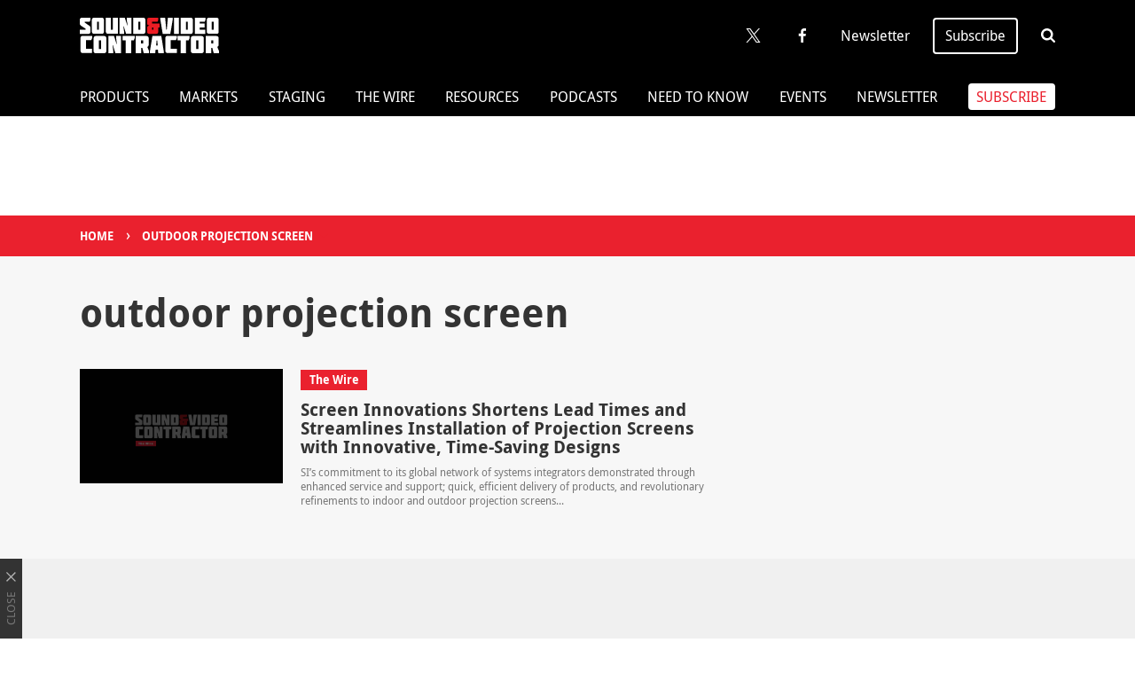

--- FILE ---
content_type: text/html; charset=UTF-8
request_url: https://www.svconline.com/tag/outdoor-projection-screen
body_size: 11725
content:
<!doctype html>
<html lang="en-US">
	<!--[if gte IE 8]><html lang="en-US" class="ie"><![endif]-->

	<head>
		<meta charset="UTF-8">

		<!-- Mobile -->
		<meta name="HandheldFriendly" content="True">
		<meta name="MobileOptimized" content="320">
		<meta name="viewport" content="width=device-width, minimum-scale=1, initial-scale=1">

		<!-- IE -->
		<meta http-equiv="X-UA-Compatible" content="IE=Edge">
		<meta http-equiv="cleartype" content="on">

		
		<meta name='robots' content='index, follow, max-image-preview:large, max-snippet:-1, max-video-preview:-1' />

	<!-- This site is optimized with the Yoast SEO plugin v26.7 - https://yoast.com/wordpress/plugins/seo/ -->
	<title>outdoor projection screen - Sound &amp; Video Contractor</title>
	<link rel="canonical" href="https://www.svconline.com/tag/outdoor-projection-screen" />
	<meta property="og:locale" content="en_US" />
	<meta property="og:type" content="article" />
	<meta property="og:title" content="outdoor projection screen - Sound &amp; Video Contractor" />
	<meta property="og:url" content="https://www.svconline.com/tag/outdoor-projection-screen" />
	<meta property="og:site_name" content="Sound &amp; Video Contractor" />
	<meta name="twitter:card" content="summary_large_image" />
	<meta name="twitter:site" content="@SVC_Online" />
	<script type="application/ld+json" class="yoast-schema-graph">{"@context":"https://schema.org","@graph":[{"@type":"CollectionPage","@id":"https://www.svconline.com/tag/outdoor-projection-screen","url":"https://www.svconline.com/tag/outdoor-projection-screen","name":"outdoor projection screen - Sound &amp; Video Contractor","isPartOf":{"@id":"https://www.svconline.com/#website"},"inLanguage":"en-US"},{"@type":"WebSite","@id":"https://www.svconline.com/#website","url":"https://www.svconline.com/","name":"Sound &amp; Video Contractor","description":"","potentialAction":[{"@type":"SearchAction","target":{"@type":"EntryPoint","urlTemplate":"https://www.svconline.com/?s={search_term_string}"},"query-input":{"@type":"PropertyValueSpecification","valueRequired":true,"valueName":"search_term_string"}}],"inLanguage":"en-US"}]}</script>
	<!-- / Yoast SEO plugin. -->


<link rel='dns-prefetch' href='//cdn.parsely.com' />
<link rel="alternate" type="application/rss+xml" title="Sound &amp; Video Contractor &raquo; Feed" href="https://www.svconline.com/feed" />
<script type="text/javascript" id="wpp-js" src="https://www.svconline.com/wp-content/plugins/wordpress-popular-posts/assets/js/wpp.min.js?ver=7.3.6" data-sampling="0" data-sampling-rate="100" data-api-url="https://www.svconline.com/wp-json/wordpress-popular-posts" data-post-id="0" data-token="938ae940a8" data-lang="0" data-debug="0"></script>
<link rel="alternate" type="application/rss+xml" title="Sound &amp; Video Contractor &raquo; outdoor projection screen Tag Feed" href="https://www.svconline.com/tag/outdoor-projection-screen/feed" />
		
	<style id='wp-img-auto-sizes-contain-inline-css' type='text/css'>
img:is([sizes=auto i],[sizes^="auto," i]){contain-intrinsic-size:3000px 1500px}
/*# sourceURL=wp-img-auto-sizes-contain-inline-css */
</style>
<style id='wp-block-library-inline-css' type='text/css'>
:root{--wp-block-synced-color:#7a00df;--wp-block-synced-color--rgb:122,0,223;--wp-bound-block-color:var(--wp-block-synced-color);--wp-editor-canvas-background:#ddd;--wp-admin-theme-color:#007cba;--wp-admin-theme-color--rgb:0,124,186;--wp-admin-theme-color-darker-10:#006ba1;--wp-admin-theme-color-darker-10--rgb:0,107,160.5;--wp-admin-theme-color-darker-20:#005a87;--wp-admin-theme-color-darker-20--rgb:0,90,135;--wp-admin-border-width-focus:2px}@media (min-resolution:192dpi){:root{--wp-admin-border-width-focus:1.5px}}.wp-element-button{cursor:pointer}:root .has-very-light-gray-background-color{background-color:#eee}:root .has-very-dark-gray-background-color{background-color:#313131}:root .has-very-light-gray-color{color:#eee}:root .has-very-dark-gray-color{color:#313131}:root .has-vivid-green-cyan-to-vivid-cyan-blue-gradient-background{background:linear-gradient(135deg,#00d084,#0693e3)}:root .has-purple-crush-gradient-background{background:linear-gradient(135deg,#34e2e4,#4721fb 50%,#ab1dfe)}:root .has-hazy-dawn-gradient-background{background:linear-gradient(135deg,#faaca8,#dad0ec)}:root .has-subdued-olive-gradient-background{background:linear-gradient(135deg,#fafae1,#67a671)}:root .has-atomic-cream-gradient-background{background:linear-gradient(135deg,#fdd79a,#004a59)}:root .has-nightshade-gradient-background{background:linear-gradient(135deg,#330968,#31cdcf)}:root .has-midnight-gradient-background{background:linear-gradient(135deg,#020381,#2874fc)}:root{--wp--preset--font-size--normal:16px;--wp--preset--font-size--huge:42px}.has-regular-font-size{font-size:1em}.has-larger-font-size{font-size:2.625em}.has-normal-font-size{font-size:var(--wp--preset--font-size--normal)}.has-huge-font-size{font-size:var(--wp--preset--font-size--huge)}.has-text-align-center{text-align:center}.has-text-align-left{text-align:left}.has-text-align-right{text-align:right}.has-fit-text{white-space:nowrap!important}#end-resizable-editor-section{display:none}.aligncenter{clear:both}.items-justified-left{justify-content:flex-start}.items-justified-center{justify-content:center}.items-justified-right{justify-content:flex-end}.items-justified-space-between{justify-content:space-between}.screen-reader-text{border:0;clip-path:inset(50%);height:1px;margin:-1px;overflow:hidden;padding:0;position:absolute;width:1px;word-wrap:normal!important}.screen-reader-text:focus{background-color:#ddd;clip-path:none;color:#444;display:block;font-size:1em;height:auto;left:5px;line-height:normal;padding:15px 23px 14px;text-decoration:none;top:5px;width:auto;z-index:100000}html :where(.has-border-color){border-style:solid}html :where([style*=border-top-color]){border-top-style:solid}html :where([style*=border-right-color]){border-right-style:solid}html :where([style*=border-bottom-color]){border-bottom-style:solid}html :where([style*=border-left-color]){border-left-style:solid}html :where([style*=border-width]){border-style:solid}html :where([style*=border-top-width]){border-top-style:solid}html :where([style*=border-right-width]){border-right-style:solid}html :where([style*=border-bottom-width]){border-bottom-style:solid}html :where([style*=border-left-width]){border-left-style:solid}html :where(img[class*=wp-image-]){height:auto;max-width:100%}:where(figure){margin:0 0 1em}html :where(.is-position-sticky){--wp-admin--admin-bar--position-offset:var(--wp-admin--admin-bar--height,0px)}@media screen and (max-width:600px){html :where(.is-position-sticky){--wp-admin--admin-bar--position-offset:0px}}

/*# sourceURL=wp-block-library-inline-css */
</style><style id='global-styles-inline-css' type='text/css'>
:root{--wp--preset--aspect-ratio--square: 1;--wp--preset--aspect-ratio--4-3: 4/3;--wp--preset--aspect-ratio--3-4: 3/4;--wp--preset--aspect-ratio--3-2: 3/2;--wp--preset--aspect-ratio--2-3: 2/3;--wp--preset--aspect-ratio--16-9: 16/9;--wp--preset--aspect-ratio--9-16: 9/16;--wp--preset--color--black: #000000;--wp--preset--color--cyan-bluish-gray: #abb8c3;--wp--preset--color--white: #ffffff;--wp--preset--color--pale-pink: #f78da7;--wp--preset--color--vivid-red: #cf2e2e;--wp--preset--color--luminous-vivid-orange: #ff6900;--wp--preset--color--luminous-vivid-amber: #fcb900;--wp--preset--color--light-green-cyan: #7bdcb5;--wp--preset--color--vivid-green-cyan: #00d084;--wp--preset--color--pale-cyan-blue: #8ed1fc;--wp--preset--color--vivid-cyan-blue: #0693e3;--wp--preset--color--vivid-purple: #9b51e0;--wp--preset--gradient--vivid-cyan-blue-to-vivid-purple: linear-gradient(135deg,rgb(6,147,227) 0%,rgb(155,81,224) 100%);--wp--preset--gradient--light-green-cyan-to-vivid-green-cyan: linear-gradient(135deg,rgb(122,220,180) 0%,rgb(0,208,130) 100%);--wp--preset--gradient--luminous-vivid-amber-to-luminous-vivid-orange: linear-gradient(135deg,rgb(252,185,0) 0%,rgb(255,105,0) 100%);--wp--preset--gradient--luminous-vivid-orange-to-vivid-red: linear-gradient(135deg,rgb(255,105,0) 0%,rgb(207,46,46) 100%);--wp--preset--gradient--very-light-gray-to-cyan-bluish-gray: linear-gradient(135deg,rgb(238,238,238) 0%,rgb(169,184,195) 100%);--wp--preset--gradient--cool-to-warm-spectrum: linear-gradient(135deg,rgb(74,234,220) 0%,rgb(151,120,209) 20%,rgb(207,42,186) 40%,rgb(238,44,130) 60%,rgb(251,105,98) 80%,rgb(254,248,76) 100%);--wp--preset--gradient--blush-light-purple: linear-gradient(135deg,rgb(255,206,236) 0%,rgb(152,150,240) 100%);--wp--preset--gradient--blush-bordeaux: linear-gradient(135deg,rgb(254,205,165) 0%,rgb(254,45,45) 50%,rgb(107,0,62) 100%);--wp--preset--gradient--luminous-dusk: linear-gradient(135deg,rgb(255,203,112) 0%,rgb(199,81,192) 50%,rgb(65,88,208) 100%);--wp--preset--gradient--pale-ocean: linear-gradient(135deg,rgb(255,245,203) 0%,rgb(182,227,212) 50%,rgb(51,167,181) 100%);--wp--preset--gradient--electric-grass: linear-gradient(135deg,rgb(202,248,128) 0%,rgb(113,206,126) 100%);--wp--preset--gradient--midnight: linear-gradient(135deg,rgb(2,3,129) 0%,rgb(40,116,252) 100%);--wp--preset--font-size--small: 13px;--wp--preset--font-size--medium: 20px;--wp--preset--font-size--large: 36px;--wp--preset--font-size--x-large: 42px;--wp--preset--spacing--20: 0.44rem;--wp--preset--spacing--30: 0.67rem;--wp--preset--spacing--40: 1rem;--wp--preset--spacing--50: 1.5rem;--wp--preset--spacing--60: 2.25rem;--wp--preset--spacing--70: 3.38rem;--wp--preset--spacing--80: 5.06rem;--wp--preset--shadow--natural: 6px 6px 9px rgba(0, 0, 0, 0.2);--wp--preset--shadow--deep: 12px 12px 50px rgba(0, 0, 0, 0.4);--wp--preset--shadow--sharp: 6px 6px 0px rgba(0, 0, 0, 0.2);--wp--preset--shadow--outlined: 6px 6px 0px -3px rgb(255, 255, 255), 6px 6px rgb(0, 0, 0);--wp--preset--shadow--crisp: 6px 6px 0px rgb(0, 0, 0);}:where(.is-layout-flex){gap: 0.5em;}:where(.is-layout-grid){gap: 0.5em;}body .is-layout-flex{display: flex;}.is-layout-flex{flex-wrap: wrap;align-items: center;}.is-layout-flex > :is(*, div){margin: 0;}body .is-layout-grid{display: grid;}.is-layout-grid > :is(*, div){margin: 0;}:where(.wp-block-columns.is-layout-flex){gap: 2em;}:where(.wp-block-columns.is-layout-grid){gap: 2em;}:where(.wp-block-post-template.is-layout-flex){gap: 1.25em;}:where(.wp-block-post-template.is-layout-grid){gap: 1.25em;}.has-black-color{color: var(--wp--preset--color--black) !important;}.has-cyan-bluish-gray-color{color: var(--wp--preset--color--cyan-bluish-gray) !important;}.has-white-color{color: var(--wp--preset--color--white) !important;}.has-pale-pink-color{color: var(--wp--preset--color--pale-pink) !important;}.has-vivid-red-color{color: var(--wp--preset--color--vivid-red) !important;}.has-luminous-vivid-orange-color{color: var(--wp--preset--color--luminous-vivid-orange) !important;}.has-luminous-vivid-amber-color{color: var(--wp--preset--color--luminous-vivid-amber) !important;}.has-light-green-cyan-color{color: var(--wp--preset--color--light-green-cyan) !important;}.has-vivid-green-cyan-color{color: var(--wp--preset--color--vivid-green-cyan) !important;}.has-pale-cyan-blue-color{color: var(--wp--preset--color--pale-cyan-blue) !important;}.has-vivid-cyan-blue-color{color: var(--wp--preset--color--vivid-cyan-blue) !important;}.has-vivid-purple-color{color: var(--wp--preset--color--vivid-purple) !important;}.has-black-background-color{background-color: var(--wp--preset--color--black) !important;}.has-cyan-bluish-gray-background-color{background-color: var(--wp--preset--color--cyan-bluish-gray) !important;}.has-white-background-color{background-color: var(--wp--preset--color--white) !important;}.has-pale-pink-background-color{background-color: var(--wp--preset--color--pale-pink) !important;}.has-vivid-red-background-color{background-color: var(--wp--preset--color--vivid-red) !important;}.has-luminous-vivid-orange-background-color{background-color: var(--wp--preset--color--luminous-vivid-orange) !important;}.has-luminous-vivid-amber-background-color{background-color: var(--wp--preset--color--luminous-vivid-amber) !important;}.has-light-green-cyan-background-color{background-color: var(--wp--preset--color--light-green-cyan) !important;}.has-vivid-green-cyan-background-color{background-color: var(--wp--preset--color--vivid-green-cyan) !important;}.has-pale-cyan-blue-background-color{background-color: var(--wp--preset--color--pale-cyan-blue) !important;}.has-vivid-cyan-blue-background-color{background-color: var(--wp--preset--color--vivid-cyan-blue) !important;}.has-vivid-purple-background-color{background-color: var(--wp--preset--color--vivid-purple) !important;}.has-black-border-color{border-color: var(--wp--preset--color--black) !important;}.has-cyan-bluish-gray-border-color{border-color: var(--wp--preset--color--cyan-bluish-gray) !important;}.has-white-border-color{border-color: var(--wp--preset--color--white) !important;}.has-pale-pink-border-color{border-color: var(--wp--preset--color--pale-pink) !important;}.has-vivid-red-border-color{border-color: var(--wp--preset--color--vivid-red) !important;}.has-luminous-vivid-orange-border-color{border-color: var(--wp--preset--color--luminous-vivid-orange) !important;}.has-luminous-vivid-amber-border-color{border-color: var(--wp--preset--color--luminous-vivid-amber) !important;}.has-light-green-cyan-border-color{border-color: var(--wp--preset--color--light-green-cyan) !important;}.has-vivid-green-cyan-border-color{border-color: var(--wp--preset--color--vivid-green-cyan) !important;}.has-pale-cyan-blue-border-color{border-color: var(--wp--preset--color--pale-cyan-blue) !important;}.has-vivid-cyan-blue-border-color{border-color: var(--wp--preset--color--vivid-cyan-blue) !important;}.has-vivid-purple-border-color{border-color: var(--wp--preset--color--vivid-purple) !important;}.has-vivid-cyan-blue-to-vivid-purple-gradient-background{background: var(--wp--preset--gradient--vivid-cyan-blue-to-vivid-purple) !important;}.has-light-green-cyan-to-vivid-green-cyan-gradient-background{background: var(--wp--preset--gradient--light-green-cyan-to-vivid-green-cyan) !important;}.has-luminous-vivid-amber-to-luminous-vivid-orange-gradient-background{background: var(--wp--preset--gradient--luminous-vivid-amber-to-luminous-vivid-orange) !important;}.has-luminous-vivid-orange-to-vivid-red-gradient-background{background: var(--wp--preset--gradient--luminous-vivid-orange-to-vivid-red) !important;}.has-very-light-gray-to-cyan-bluish-gray-gradient-background{background: var(--wp--preset--gradient--very-light-gray-to-cyan-bluish-gray) !important;}.has-cool-to-warm-spectrum-gradient-background{background: var(--wp--preset--gradient--cool-to-warm-spectrum) !important;}.has-blush-light-purple-gradient-background{background: var(--wp--preset--gradient--blush-light-purple) !important;}.has-blush-bordeaux-gradient-background{background: var(--wp--preset--gradient--blush-bordeaux) !important;}.has-luminous-dusk-gradient-background{background: var(--wp--preset--gradient--luminous-dusk) !important;}.has-pale-ocean-gradient-background{background: var(--wp--preset--gradient--pale-ocean) !important;}.has-electric-grass-gradient-background{background: var(--wp--preset--gradient--electric-grass) !important;}.has-midnight-gradient-background{background: var(--wp--preset--gradient--midnight) !important;}.has-small-font-size{font-size: var(--wp--preset--font-size--small) !important;}.has-medium-font-size{font-size: var(--wp--preset--font-size--medium) !important;}.has-large-font-size{font-size: var(--wp--preset--font-size--large) !important;}.has-x-large-font-size{font-size: var(--wp--preset--font-size--x-large) !important;}
/*# sourceURL=global-styles-inline-css */
</style>

<style id='classic-theme-styles-inline-css' type='text/css'>
/*! This file is auto-generated */
.wp-block-button__link{color:#fff;background-color:#32373c;border-radius:9999px;box-shadow:none;text-decoration:none;padding:calc(.667em + 2px) calc(1.333em + 2px);font-size:1.125em}.wp-block-file__button{background:#32373c;color:#fff;text-decoration:none}
/*# sourceURL=/wp-includes/css/classic-themes.min.css */
</style>
<link rel='stylesheet' id='wordpress-popular-posts-css-css' href='https://www.svconline.com/wp-content/plugins/wordpress-popular-posts/assets/css/wpp.css' type='text/css' media='all' />
<link rel='stylesheet' id='stylesheet-css' href='https://www.svconline.com/wp-content/themes/svc/library/min/css/style.css' type='text/css' media='all' />
<link rel='stylesheet' id='wp-paginate-css' href='https://www.svconline.com/wp-content/plugins/wp-paginate/css/wp-paginate.css' type='text/css' media='screen' />
<script type="text/javascript" src="https://www.svconline.com/wp-includes/js/jquery/jquery.min.js" id="jquery-core-js"></script>
<script type="text/javascript" src="https://www.svconline.com/wp-includes/js/jquery/jquery-migrate.min.js" id="jquery-migrate-js"></script>
            <style id="wpp-loading-animation-styles">@-webkit-keyframes bgslide{from{background-position-x:0}to{background-position-x:-200%}}@keyframes bgslide{from{background-position-x:0}to{background-position-x:-200%}}.wpp-widget-block-placeholder,.wpp-shortcode-placeholder{margin:0 auto;width:60px;height:3px;background:#dd3737;background:linear-gradient(90deg,#dd3737 0%,#571313 10%,#dd3737 100%);background-size:200% auto;border-radius:3px;-webkit-animation:bgslide 1s infinite linear;animation:bgslide 1s infinite linear}</style>
            <script type="application/ld+json" class="wp-parsely-metadata">{"@context":"https:\/\/schema.org","@type":"WebPage","headline":"Tagged - outdoor projection screen","url":"http:\/\/www.svconline.com\/tag\/outdoor-projection-screen"}</script>		<script>
			const WPURLS = [];
			WPURLS['siteurl'] = 'https://www.svconline.com/wp-content/themes/b2b-theme-core';
			WPURLS['ad_code'] = '/10518929/SVC';
			WPURLS['page_id'] = '137044';
		</script>

		
		<!--[if lte IE 9]>
			<script src="https://www.svconline.com/wp-content/themes/b2b-theme-core/library/min/js/ie.min.js"></script>
		<![endif]-->

		<script>window.template = '/outdoor-projection-screen';</script>
		<!-- Google Tag Manager -->
<script>(function(w,d,s,l,i){w[l]=w[l]||[];w[l].push({'gtm.start':
new Date().getTime(),event:'gtm.js'});var f=d.getElementsByTagName(s)[0],
j=d.createElement(s),dl=l!='dataLayer'?'&l='+l:'';j.async=true;j.src=
'https://www.googletagmanager.com/gtm.js?id='+i+dl;f.parentNode.insertBefore(j,f);
})(window,document,'script','dataLayer','GTM-N9K8KW9');</script>

		
		<meta name="google-site-verification" content="2krxHNiPTDXhs7ilkbcTFeBo6dH4Y8kw_C6h3zGzinA" />
			</head>

	<body class="archive tag tag-outdoor-projection-screen tag-21099 wp-theme-b2b-theme-core wp-child-theme-svc">
		<!-- Google Tag Manager (noscript) -->
<noscript><iframe src="https://www.googletagmanager.com/ns.html?id=GTM-N9K8KW9"
height="0" width="0" style="display:none;visibility:hidden"></iframe></noscript>
		<div id="menu">
	<form class="search-form" role="search" method="get" action="https://www.svconline.com/" target="_top">
	<div class="search-inputs">
		<input type="search" class="search-field" placeholder="Search" value="" name="s" title="Search" autocomplete="off" autofocus>

		<button type="submit">
			<svg height="26" viewBox="0 0 26 26" width="26" xmlns="http://www.w3.org/2000/svg"><path d="m18 12c0-3.859-3.141-7-7-7s-7 3.141-7 7 3.141 7 7 7 7-3.141 7-7zm8 13c0 1.094-.906 2-2 2-.5296759.0001146-1.0368483-.2141531-1.406-.594l-5.359-5.344c-1.8333193 1.2632598-4.0075945 1.9388406-6.234 1.937-6.078 0-11-4.922-11-11s4.922-11 11-11 11 4.922 11 11c0 2.219-.672 4.406-1.937 6.234l5.359 5.359c.359.359.578.875.578 1.406z" transform="translate(0 -1)"/></svg>		</button>
	</div>

	<div class="toggle-menu-close">
		<svg class="icon-close" height="16" viewBox="0 0 16 16" width="16" xmlns="http://www.w3.org/2000/svg"><path d="m6.5 7.914-5.793-5.794-.707-.705 1.414-1.415.707.707 5.794 5.793 5.792-5.793.707-.707 1.414 1.414-.707.707-5.791 5.794 5.793 5.793.708.707-1.414 1.414-.707-.707-5.796-5.792-5.794 5.79-.706.708-1.414-1.414.707-.707z" fill-rule="evenodd"/></svg>
	</div>
</form>

	<nav role="navigation">
		<div class="menu-menu-slideout-top-container"><ul id="nav-slideout-top" class=""><li id="menu-item-96963" class="menu-item menu-item-type-taxonomy menu-item-object-category menu-item-96963 "><a href="https://www.svconline.com/products">Products</a></li>
<li id="menu-item-96964" class="menu-item menu-item-type-taxonomy menu-item-object-category menu-item-96964 "><a href="https://www.svconline.com/markets">Markets</a></li>
<li id="menu-item-96965" class="menu-item menu-item-type-taxonomy menu-item-object-category menu-item-96965 "><a href="https://www.svconline.com/staging">Staging</a></li>
<li id="menu-item-96966" class="menu-item menu-item-type-taxonomy menu-item-object-category menu-item-96966 "><a href="https://www.svconline.com/the-wire">The Wire</a></li>
<li id="menu-item-96967" class="menu-item menu-item-type-taxonomy menu-item-object-category menu-item-96967 "><a href="https://www.svconline.com/resources">Resources</a></li>
<li id="menu-item-96968" class="menu-item menu-item-type-taxonomy menu-item-object-category menu-item-96968 "><a href="https://www.svconline.com/svc-podcasts">Podcasts</a></li>
<li id="menu-item-96969" class="menu-item menu-item-type-taxonomy menu-item-object-category menu-item-96969 "><a href="https://www.svconline.com/needtoknow">Need to Know</a></li>
<li id="menu-item-96970" class="menu-item menu-item-type-taxonomy menu-item-object-category menu-item-96970 "><a href="https://www.svconline.com/svc-event">Events</a></li>
<li id="menu-item-96971" class="menu-item menu-item-type-custom menu-item-object-custom menu-item-96971 "><a target="_blank" href="https://www.b2bmediaportal.com/nbmedia/subscribe.aspx?b=SVM&#038;key=svnav">Newsletters</a></li>
<li id="menu-item-96972" class="button-menu menu-item menu-item-type-custom menu-item-object-custom menu-item-96972 "><a target="_blank" href="https://www.b2bmediaportal.com/dynamicregister/register.aspx?fid=SVMF&#038;status=NEW&#038;key=J15WEB">Subscribe</a></li>
<li id="menu-item-96973" class="menu-item menu-item-type-custom menu-item-object-custom menu-item-96973 "><a target="_blank" href="http://www.av-iq.com/">AV-iQ</a></li>
</ul></div>
		<div class="menu-menu-footer-container"><ul id="nav-slideout-bottom" class=""><li id="menu-item-3992" class="menu-item menu-item-type-custom menu-item-object-custom menu-item-3992 "><a target="_blank" href="https://www.futureb2b.com/">A Future B2B Brand</a></li>
<li id="menu-item-3993" class="menu-item menu-item-type-custom menu-item-object-custom menu-item-3993 "><a target="_blank" href="https://futureplc.com/contact/">Contact Us</a></li>
<li id="menu-item-3994" class="menu-item menu-item-type-custom menu-item-object-custom menu-item-3994 "><a target="_blank" href="https://page.marketing.futurenet.com/FLB2B-SVC-Media-Kit-2021.html">Advertise</a></li>
<li id="menu-item-3997" class="menu-item menu-item-type-custom menu-item-object-custom menu-item-3997 "><a target="_blank" href="https://futureplc.com/cookies-policy/">Ad Choices</a></li>
<li id="menu-item-3996" class="menu-item menu-item-type-custom menu-item-object-custom menu-item-3996 "><a target="_blank" href="https://futureplc.com/terms-conditions/">Terms of Use</a></li>
<li id="menu-item-97518" class="menu-item menu-item-type-post_type menu-item-object-page menu-item-97518 "><a href="https://www.svconline.com/tags">Tags</a></li>
<li id="menu-item-9493" class="menu-item menu-item-type-custom menu-item-object-custom menu-item-9493 "><a target="_blank" href="https://www.b2bmediaportal.com/dynamicregister/register.aspx?fid=SVMCS">Subscriptions</a></li>
<li id="menu-item-3995" class="menu-item menu-item-type-custom menu-item-object-custom menu-item-3995 "><a target="_blank" href="https://futureplc.com/privacy-policy/">Privacy</a></li>
<li id="menu-item-109190" class="menu-item menu-item-type-custom menu-item-object-custom menu-item-109190 "><a target="_blank" href="https://futureplc.com/privacy-policy/">California Privacy Rights</a></li>
<li id="menu-item-106939" class="menu-item menu-item-type-custom menu-item-object-custom menu-item-106939 "><a href="https://futureplc.com/accessibility-statement/">Accessibility Statement</a></li>
<li id="menu-item-3998" class="privacy-settings-link menu-item menu-item-type-custom menu-item-object-custom menu-item-3998 "><a href="#">Privacy Settings</a></li>
</ul></div>	</nav>

	<div id="slideout-social" class="wrap"><div class="row"><a href="https://twitter.com/SVC_Online" target="_blank" rel="noopener" class="social-icon"><svg height="25" viewBox="0 0 25 25" width="25" xmlns="http://www.w3.org/2000/svg"><path d="m14.8808333 10.5870108 9.3083334-10.5870108h-2.205l-8.0858334 9.19067444-6.4533333-9.19067444h-7.445l9.76083333 13.8992506-9.76083333 11.1007494h2.205l8.5333333-9.7077435 6.8166667 9.7077435h7.445m-21.99916667-23.37302248h3.3875l15.59416667 21.82597838h-3.3883333"/></svg></a><a href="https://www.facebook.com/svconline" target="_blank" rel="noopener" class="social-icon"><svg height="26" viewBox="0 0 14 26" width="14" xmlns="http://www.w3.org/2000/svg"><path d="m13.5.19v4.12h-2.5c-1.92 0-2.28.92-2.28 2.25v3h4.58l-.61 4.63h-4v11.81h-4.69v-11.86h-4v-4.62h4v-3.41c0-3.95 2.41-6.11 5.94-6.11 1.1893398-.00545508 2.3779971.05798449 3.56.19z" fill-rule="evenodd"/></svg></a></div></div></div>
		<div id="header-scroll" class="wrap-full hide-nav">
	<div class="wrap">
		<div class="row">
	<div class="col-1 toggle-menu-open">
		<svg class="icon-hamburger" height="19" viewBox="0 0 24 19" width="24" xmlns="http://www.w3.org/2000/svg"><path d="m0 2.67v-2.67h24v2.67zm0 8v-2.67h24v2.67zm0 8v-2.67h24v2.67z"/></svg>
	</div>

    <nav role="navigation" class="col-12">
        <li class="header-logo">
            <a href="https://www.svconline.com">
                <?xml version="1.0" encoding="utf-8"?>
<!-- Generator: Adobe Illustrator 22.1.0, SVG Export Plug-In . SVG Version: 6.00 Build 0)  -->
<svg version="1.1" id="Layer_1" xmlns="http://www.w3.org/2000/svg" xmlns:xlink="http://www.w3.org/1999/xlink" x="0px" y="0px"
	 viewBox="0 0 78.6 20" style="enable-background:new 0 0 78.6 20;" xml:space="preserve">
<style type="text/css">
	.st0{fill:#FFFFFF;}
	.st1{fill:#ED1C24;}
</style>
<g>
	<path class="st0" d="M1.6,10.2c-0.7,0-1.2,0.5-1.2,1.2v7.3c0,0.7,0.5,1.2,1.2,1.2h5.3v-2.4H3.5v-4.9h3l0.5-1.2v-1.2H1.6L1.6,10.2z
		 M12,12.7v4.9h-1.2v-4.9H12L12,12.7z M13.8,20c0.7,0,1.2-0.5,1.2-1.2v-7.3c0-0.7-0.5-1.2-1.2-1.2H9c-0.7,0-1.2,0.5-1.2,1.2v7.3
		C7.7,19.5,8.2,20,9,20H13.8L13.8,20z M20.7,14.7l-1.4-4.5h-3.2V20h2.8v-1.2l-0.4-3.3h0.2l1.4,4.5h3.2v-9.8h-2.8v1.2l0.4,3.3H20.7
		L20.7,14.7z M25.9,12.7V20h3.1v-7.3h1.5l0.5-1.2v-1.2h-6.8v2.5H25.9L25.9,12.7z M35.8,12.7v1.8h-1.2v-1.8H35.8L35.8,12.7z
		 M31.6,10.2V20h3.1v-3h0.6l0.8,3h3v-1.2l-1-2.4c0.5-0.1,0.8-0.6,0.8-1.1v-3.8c0-0.7-0.5-1.2-1.2-1.2H31.6L31.6,10.2z M43.1,15.6
		l0.3-2.9h0.3l0.3,2.9H43.1L43.1,15.6z M41,10.2l-1.4,8.6V20h3l0.2-2h1.3l0.2,2h3.1v-1.2L46,10.2H41L41,10.2z M49.5,10.2
		c-0.7,0-1.2,0.5-1.2,1.2v7.3c0,0.7,0.5,1.2,1.2,1.2h5.3v-2.4h-3.5v-4.9h3l0.5-1.2v-1.2H49.5L49.5,10.2z M57,12.7V20H60v-7.3h1.5
		l0.5-1.2v-1.2h-6.8v2.5H57L57,12.7z M66.9,12.7v4.9h-1.2v-4.9H66.9L66.9,12.7z M68.8,20c0.7,0,1.2-0.5,1.2-1.2v-7.3
		c0-0.7-0.5-1.2-1.2-1.2h-4.9c-0.7,0-1.2,0.5-1.2,1.2v7.3c0,0.7,0.5,1.2,1.2,1.2H68.8L68.8,20z M75.4,12.7v1.8h-1.2v-1.8H75.4
		L75.4,12.7z M71.1,10.2V20h3.1v-3h0.6l0.8,3h3v-1.2l-1-2.4c0.5-0.1,0.8-0.6,0.8-1.1v-3.8c0-0.7-0.5-1.2-1.2-1.2H71.1L71.1,10.2z"/>
	<path class="st0" d="M46.8,9.1h4.3l1.4-8.3V0h-2.8l-0.6,6.8h-0.3L48.2,0h-2.8v0.7L46.8,9.1L46.8,9.1z M56,9.1V0h-2.8v9.1H56L56,9.1
		z M59.8,2.3H61v4.5h-1.1V2.3L59.8,2.3z M62.7,9.1c0.7,0,1.1-0.5,1.1-1.1V1.1c0-0.7-0.5-1.1-1.1-1.1H57v9.1H62.7L62.7,9.1z
		 M70.9,9.1V6.8h-3.2V5.5h2.8V3.3h-2.8v-1h2.8l0.5-1.2V0h-6.1v9.1H70.9L70.9,9.1z M75.6,2.3v4.5h-1.1V2.3H75.6L75.6,2.3z M77.3,9.1
		c0.7,0,1.1-0.5,1.1-1.1V1.1C78.4,0.5,78,0,77.3,0h-4.5c-0.7,0-1.1,0.5-1.1,1.1v6.8c0,0.7,0.5,1.1,1.1,1.1H77.3L77.3,9.1z"/>
	<path class="st1" d="M41.5,5.5v1.2h-0.7V5.5H41.5L41.5,5.5z M39.1,9.1h4.1c0.7,0,1.1-0.5,1.1-1.1V5.5h0.8V3.3h-4.3v-1h3.1l0.4-1.1
		V0h-5.3C38.4,0,38,0.5,38,1.1v2.1c0,0.7,0.5,1.1,1.2,1.1v0.2C38.5,4.5,38,5,38,5.6v2.3C38,8.6,38.4,9.1,39.1,9.1L39.1,9.1z"/>
	<path class="st0" d="M0.8,4.6l2.5,1.6v0.6H0v2.3h4.9c0.7,0,1.1-0.5,1.1-1.1V5.9c0-0.7-0.1-1.1-0.8-1.5L2.8,2.7V2.3h2.8l0.4-1.2V0
		H1.1C0.5,0,0,0.5,0,1.1V3C0,3.8,0.1,4.1,0.8,4.6L0.8,4.6z M10.8,2.3v4.5H9.7V2.3H10.8L10.8,2.3z M12.5,9.1c0.7,0,1.1-0.5,1.1-1.1
		V1.1c0-0.7-0.5-1.1-1.1-1.1H8C7.3,0,6.8,0.5,6.8,1.1v6.8c0,0.7,0.5,1.1,1.1,1.1H12.5L12.5,9.1z M18.6,0v6.8h-1.1V0h-2.8v7.9
		c0,0.7,0.5,1.1,1.1,1.1h5.7V0H18.6L18.6,0z M26.8,4.2L25.4,0h-3v9.1H25V7.9l-0.4-3.1h0.2l1.3,4.2h3V0h-2.6v1.1L27,4.2H26.8
		L26.8,4.2z M33.1,2.3h1.1v4.5h-1.1V2.3L33.1,2.3z M35.9,9.1c0.7,0,1.1-0.5,1.1-1.1V1.1C37,0.5,36.6,0,35.9,0h-5.7v9.1H35.9
		L35.9,9.1z"/>
</g>
</svg>
            </a>
        </li>

        <ul id="nav-header" class="row"><li id="menu-item-96955" class="menu-item menu-item-type-taxonomy menu-item-object-category menu-item-96955 "><a href="https://www.svconline.com/products">Products</a></li>
<li id="menu-item-96956" class="menu-item menu-item-type-taxonomy menu-item-object-category menu-item-96956 "><a href="https://www.svconline.com/markets">Markets</a></li>
<li id="menu-item-96957" class="menu-item menu-item-type-taxonomy menu-item-object-category menu-item-96957 "><a href="https://www.svconline.com/staging">Staging</a></li>
<li id="menu-item-96958" class="menu-item menu-item-type-taxonomy menu-item-object-category menu-item-96958 "><a href="https://www.svconline.com/the-wire">The Wire</a></li>
<li id="menu-item-96959" class="menu-item menu-item-type-taxonomy menu-item-object-category menu-item-96959 "><a href="https://www.svconline.com/resources">Resources</a></li>
<li id="menu-item-96960" class="menu-item menu-item-type-taxonomy menu-item-object-category menu-item-96960 "><a href="https://www.svconline.com/svc-podcasts">Podcasts</a></li>
<li id="menu-item-96961" class="menu-item menu-item-type-taxonomy menu-item-object-category menu-item-96961 "><a href="https://www.svconline.com/needtoknow">Need to Know</a></li>
<li id="menu-item-96962" class="menu-item menu-item-type-taxonomy menu-item-object-category menu-item-96962 "><a href="https://www.svconline.com/svc-event">Events</a></li>
<li id="menu-item-9475" class="menu-item menu-item-type-custom menu-item-object-custom menu-item-9475 "><a target="_blank" href="https://www2.smartbrief.com/signupSystem/subscribe.action?pageSequence=1&#038;briefName=SVC&#038;campaign=pm_optin_promo_website_SVC">Newsletter</a></li>
<li id="menu-item-9473" class="button-menu menu-item menu-item-type-custom menu-item-object-custom menu-item-9473 "><a target="_blank" href="https://www.b2bmediaportal.com/dynamicregister/register.aspx?fid=SVMF&#038;status=NEW&#038;key=J15WEB">Subscribe</a></li>
</ul>    </nav>

	<a href="https://www.svconline.com/search/" class="col-1 header-search">
		<svg height="26" viewBox="0 0 26 26" width="26" xmlns="http://www.w3.org/2000/svg"><path d="m18 12c0-3.859-3.141-7-7-7s-7 3.141-7 7 3.141 7 7 7 7-3.141 7-7zm8 13c0 1.094-.906 2-2 2-.5296759.0001146-1.0368483-.2141531-1.406-.594l-5.359-5.344c-1.8333193 1.2632598-4.0075945 1.9388406-6.234 1.937-6.078 0-11-4.922-11-11s4.922-11 11-11 11 4.922 11 11c0 2.219-.672 4.406-1.937 6.234l5.359 5.359c.359.359.578.875.578 1.406z" transform="translate(0 -1)"/></svg>	</a>
</div>
	</div>
</div>

		<div id="outdated">
			<h6>Your browser is out-of-date!</h6>

			<p>Update your browser to view this website correctly. <a href="http://outdatedbrowser.com/" id="btnUpdateBrowser">Update my browser now</a></p>

			<p class="last">
				<a href="#" id="btnCloseUpdateBrowser" title="Close">&times;</a>
			</p>
		</div>

		<header class="header">
			<div id="ad-out-of-page" class="site-ad"></div>

<div id="inner-header">
	<div id="header-top" class="wrap-full">
		<div class="wrap">
			<div class="row">
				<div id="header-top-left" class="col-7 header-logo">
					<a href="https://www.svconline.com">
						<?xml version="1.0" encoding="utf-8"?>
<!-- Generator: Adobe Illustrator 22.1.0, SVG Export Plug-In . SVG Version: 6.00 Build 0)  -->
<svg version="1.1" id="Layer_1" xmlns="http://www.w3.org/2000/svg" xmlns:xlink="http://www.w3.org/1999/xlink" x="0px" y="0px"
	 viewBox="0 0 78.6 20" style="enable-background:new 0 0 78.6 20;" xml:space="preserve">
<style type="text/css">
	.st0{fill:#FFFFFF;}
	.st1{fill:#ED1C24;}
</style>
<g>
	<path class="st0" d="M1.6,10.2c-0.7,0-1.2,0.5-1.2,1.2v7.3c0,0.7,0.5,1.2,1.2,1.2h5.3v-2.4H3.5v-4.9h3l0.5-1.2v-1.2H1.6L1.6,10.2z
		 M12,12.7v4.9h-1.2v-4.9H12L12,12.7z M13.8,20c0.7,0,1.2-0.5,1.2-1.2v-7.3c0-0.7-0.5-1.2-1.2-1.2H9c-0.7,0-1.2,0.5-1.2,1.2v7.3
		C7.7,19.5,8.2,20,9,20H13.8L13.8,20z M20.7,14.7l-1.4-4.5h-3.2V20h2.8v-1.2l-0.4-3.3h0.2l1.4,4.5h3.2v-9.8h-2.8v1.2l0.4,3.3H20.7
		L20.7,14.7z M25.9,12.7V20h3.1v-7.3h1.5l0.5-1.2v-1.2h-6.8v2.5H25.9L25.9,12.7z M35.8,12.7v1.8h-1.2v-1.8H35.8L35.8,12.7z
		 M31.6,10.2V20h3.1v-3h0.6l0.8,3h3v-1.2l-1-2.4c0.5-0.1,0.8-0.6,0.8-1.1v-3.8c0-0.7-0.5-1.2-1.2-1.2H31.6L31.6,10.2z M43.1,15.6
		l0.3-2.9h0.3l0.3,2.9H43.1L43.1,15.6z M41,10.2l-1.4,8.6V20h3l0.2-2h1.3l0.2,2h3.1v-1.2L46,10.2H41L41,10.2z M49.5,10.2
		c-0.7,0-1.2,0.5-1.2,1.2v7.3c0,0.7,0.5,1.2,1.2,1.2h5.3v-2.4h-3.5v-4.9h3l0.5-1.2v-1.2H49.5L49.5,10.2z M57,12.7V20H60v-7.3h1.5
		l0.5-1.2v-1.2h-6.8v2.5H57L57,12.7z M66.9,12.7v4.9h-1.2v-4.9H66.9L66.9,12.7z M68.8,20c0.7,0,1.2-0.5,1.2-1.2v-7.3
		c0-0.7-0.5-1.2-1.2-1.2h-4.9c-0.7,0-1.2,0.5-1.2,1.2v7.3c0,0.7,0.5,1.2,1.2,1.2H68.8L68.8,20z M75.4,12.7v1.8h-1.2v-1.8H75.4
		L75.4,12.7z M71.1,10.2V20h3.1v-3h0.6l0.8,3h3v-1.2l-1-2.4c0.5-0.1,0.8-0.6,0.8-1.1v-3.8c0-0.7-0.5-1.2-1.2-1.2H71.1L71.1,10.2z"/>
	<path class="st0" d="M46.8,9.1h4.3l1.4-8.3V0h-2.8l-0.6,6.8h-0.3L48.2,0h-2.8v0.7L46.8,9.1L46.8,9.1z M56,9.1V0h-2.8v9.1H56L56,9.1
		z M59.8,2.3H61v4.5h-1.1V2.3L59.8,2.3z M62.7,9.1c0.7,0,1.1-0.5,1.1-1.1V1.1c0-0.7-0.5-1.1-1.1-1.1H57v9.1H62.7L62.7,9.1z
		 M70.9,9.1V6.8h-3.2V5.5h2.8V3.3h-2.8v-1h2.8l0.5-1.2V0h-6.1v9.1H70.9L70.9,9.1z M75.6,2.3v4.5h-1.1V2.3H75.6L75.6,2.3z M77.3,9.1
		c0.7,0,1.1-0.5,1.1-1.1V1.1C78.4,0.5,78,0,77.3,0h-4.5c-0.7,0-1.1,0.5-1.1,1.1v6.8c0,0.7,0.5,1.1,1.1,1.1H77.3L77.3,9.1z"/>
	<path class="st1" d="M41.5,5.5v1.2h-0.7V5.5H41.5L41.5,5.5z M39.1,9.1h4.1c0.7,0,1.1-0.5,1.1-1.1V5.5h0.8V3.3h-4.3v-1h3.1l0.4-1.1
		V0h-5.3C38.4,0,38,0.5,38,1.1v2.1c0,0.7,0.5,1.1,1.2,1.1v0.2C38.5,4.5,38,5,38,5.6v2.3C38,8.6,38.4,9.1,39.1,9.1L39.1,9.1z"/>
	<path class="st0" d="M0.8,4.6l2.5,1.6v0.6H0v2.3h4.9c0.7,0,1.1-0.5,1.1-1.1V5.9c0-0.7-0.1-1.1-0.8-1.5L2.8,2.7V2.3h2.8l0.4-1.2V0
		H1.1C0.5,0,0,0.5,0,1.1V3C0,3.8,0.1,4.1,0.8,4.6L0.8,4.6z M10.8,2.3v4.5H9.7V2.3H10.8L10.8,2.3z M12.5,9.1c0.7,0,1.1-0.5,1.1-1.1
		V1.1c0-0.7-0.5-1.1-1.1-1.1H8C7.3,0,6.8,0.5,6.8,1.1v6.8c0,0.7,0.5,1.1,1.1,1.1H12.5L12.5,9.1z M18.6,0v6.8h-1.1V0h-2.8v7.9
		c0,0.7,0.5,1.1,1.1,1.1h5.7V0H18.6L18.6,0z M26.8,4.2L25.4,0h-3v9.1H25V7.9l-0.4-3.1h0.2l1.3,4.2h3V0h-2.6v1.1L27,4.2H26.8
		L26.8,4.2z M33.1,2.3h1.1v4.5h-1.1V2.3L33.1,2.3z M35.9,9.1c0.7,0,1.1-0.5,1.1-1.1V1.1C37,0.5,36.6,0,35.9,0h-5.7v9.1H35.9
		L35.9,9.1z"/>
</g>
</svg>
					</a>
				</div>

				<div id="header-top-right" class="col-5">
					<div class="row">
						<a href="https://twitter.com/SVC_Online" target="_blank" rel="noopener" class="social-icon"><svg height="25" viewBox="0 0 25 25" width="25" xmlns="http://www.w3.org/2000/svg"><path d="m14.8808333 10.5870108 9.3083334-10.5870108h-2.205l-8.0858334 9.19067444-6.4533333-9.19067444h-7.445l9.76083333 13.8992506-9.76083333 11.1007494h2.205l8.5333333-9.7077435 6.8166667 9.7077435h7.445m-21.99916667-23.37302248h3.3875l15.59416667 21.82597838h-3.3883333"/></svg></a><a href="https://www.facebook.com/svconline" target="_blank" rel="noopener" class="social-icon"><svg height="26" viewBox="0 0 14 26" width="14" xmlns="http://www.w3.org/2000/svg"><path d="m13.5.19v4.12h-2.5c-1.92 0-2.28.92-2.28 2.25v3h4.58l-.61 4.63h-4v11.81h-4.69v-11.86h-4v-4.62h4v-3.41c0-3.95 2.41-6.11 5.94-6.11 1.1893398-.00545508 2.3779971.05798449 3.56.19z" fill-rule="evenodd"/></svg></a><a href="https://www2.smartbrief.com/signupSystem/subscribe.action?pageSequence=1&briefName=SVC&campaign=pm_optin_promo_website_SVC" target="_blank" rel="noopener" class="social-link">Newsletter</a><a href="https://www.b2bmediaportal.com/dynamicregister/register.aspx?fid=SVMF&status=NEW&key=J15WEBMB" target="_blank" rel="noopener" class="social-button">Subscribe</a>
						<a href="https://www.svconline.com/search/" class="header-search">
							<svg height="26" viewBox="0 0 26 26" width="26" xmlns="http://www.w3.org/2000/svg"><path d="m18 12c0-3.859-3.141-7-7-7s-7 3.141-7 7 3.141 7 7 7 7-3.141 7-7zm8 13c0 1.094-.906 2-2 2-.5296759.0001146-1.0368483-.2141531-1.406-.594l-5.359-5.344c-1.8333193 1.2632598-4.0075945 1.9388406-6.234 1.937-6.078 0-11-4.922-11-11s4.922-11 11-11 11 4.922 11 11c0 2.219-.672 4.406-1.937 6.234l5.359 5.359c.359.359.578.875.578 1.406z" transform="translate(0 -1)"/></svg>						</a>
					</div>
				</div>
			</div>
		</div>
	</div>

	<div id="header-bottom" class="wrap-full">
		<div class="wrap">
			<div class="row">
	<div class="col-1 toggle-menu-open">
		<svg class="icon-hamburger" height="19" viewBox="0 0 24 19" width="24" xmlns="http://www.w3.org/2000/svg"><path d="m0 2.67v-2.67h24v2.67zm0 8v-2.67h24v2.67zm0 8v-2.67h24v2.67z"/></svg>
	</div>

    <nav role="navigation" class="col-12">
        <li class="header-logo">
            <a href="https://www.svconline.com">
                <?xml version="1.0" encoding="utf-8"?>
<!-- Generator: Adobe Illustrator 22.1.0, SVG Export Plug-In . SVG Version: 6.00 Build 0)  -->
<svg version="1.1" id="Layer_1" xmlns="http://www.w3.org/2000/svg" xmlns:xlink="http://www.w3.org/1999/xlink" x="0px" y="0px"
	 viewBox="0 0 78.6 20" style="enable-background:new 0 0 78.6 20;" xml:space="preserve">
<style type="text/css">
	.st0{fill:#FFFFFF;}
	.st1{fill:#ED1C24;}
</style>
<g>
	<path class="st0" d="M1.6,10.2c-0.7,0-1.2,0.5-1.2,1.2v7.3c0,0.7,0.5,1.2,1.2,1.2h5.3v-2.4H3.5v-4.9h3l0.5-1.2v-1.2H1.6L1.6,10.2z
		 M12,12.7v4.9h-1.2v-4.9H12L12,12.7z M13.8,20c0.7,0,1.2-0.5,1.2-1.2v-7.3c0-0.7-0.5-1.2-1.2-1.2H9c-0.7,0-1.2,0.5-1.2,1.2v7.3
		C7.7,19.5,8.2,20,9,20H13.8L13.8,20z M20.7,14.7l-1.4-4.5h-3.2V20h2.8v-1.2l-0.4-3.3h0.2l1.4,4.5h3.2v-9.8h-2.8v1.2l0.4,3.3H20.7
		L20.7,14.7z M25.9,12.7V20h3.1v-7.3h1.5l0.5-1.2v-1.2h-6.8v2.5H25.9L25.9,12.7z M35.8,12.7v1.8h-1.2v-1.8H35.8L35.8,12.7z
		 M31.6,10.2V20h3.1v-3h0.6l0.8,3h3v-1.2l-1-2.4c0.5-0.1,0.8-0.6,0.8-1.1v-3.8c0-0.7-0.5-1.2-1.2-1.2H31.6L31.6,10.2z M43.1,15.6
		l0.3-2.9h0.3l0.3,2.9H43.1L43.1,15.6z M41,10.2l-1.4,8.6V20h3l0.2-2h1.3l0.2,2h3.1v-1.2L46,10.2H41L41,10.2z M49.5,10.2
		c-0.7,0-1.2,0.5-1.2,1.2v7.3c0,0.7,0.5,1.2,1.2,1.2h5.3v-2.4h-3.5v-4.9h3l0.5-1.2v-1.2H49.5L49.5,10.2z M57,12.7V20H60v-7.3h1.5
		l0.5-1.2v-1.2h-6.8v2.5H57L57,12.7z M66.9,12.7v4.9h-1.2v-4.9H66.9L66.9,12.7z M68.8,20c0.7,0,1.2-0.5,1.2-1.2v-7.3
		c0-0.7-0.5-1.2-1.2-1.2h-4.9c-0.7,0-1.2,0.5-1.2,1.2v7.3c0,0.7,0.5,1.2,1.2,1.2H68.8L68.8,20z M75.4,12.7v1.8h-1.2v-1.8H75.4
		L75.4,12.7z M71.1,10.2V20h3.1v-3h0.6l0.8,3h3v-1.2l-1-2.4c0.5-0.1,0.8-0.6,0.8-1.1v-3.8c0-0.7-0.5-1.2-1.2-1.2H71.1L71.1,10.2z"/>
	<path class="st0" d="M46.8,9.1h4.3l1.4-8.3V0h-2.8l-0.6,6.8h-0.3L48.2,0h-2.8v0.7L46.8,9.1L46.8,9.1z M56,9.1V0h-2.8v9.1H56L56,9.1
		z M59.8,2.3H61v4.5h-1.1V2.3L59.8,2.3z M62.7,9.1c0.7,0,1.1-0.5,1.1-1.1V1.1c0-0.7-0.5-1.1-1.1-1.1H57v9.1H62.7L62.7,9.1z
		 M70.9,9.1V6.8h-3.2V5.5h2.8V3.3h-2.8v-1h2.8l0.5-1.2V0h-6.1v9.1H70.9L70.9,9.1z M75.6,2.3v4.5h-1.1V2.3H75.6L75.6,2.3z M77.3,9.1
		c0.7,0,1.1-0.5,1.1-1.1V1.1C78.4,0.5,78,0,77.3,0h-4.5c-0.7,0-1.1,0.5-1.1,1.1v6.8c0,0.7,0.5,1.1,1.1,1.1H77.3L77.3,9.1z"/>
	<path class="st1" d="M41.5,5.5v1.2h-0.7V5.5H41.5L41.5,5.5z M39.1,9.1h4.1c0.7,0,1.1-0.5,1.1-1.1V5.5h0.8V3.3h-4.3v-1h3.1l0.4-1.1
		V0h-5.3C38.4,0,38,0.5,38,1.1v2.1c0,0.7,0.5,1.1,1.2,1.1v0.2C38.5,4.5,38,5,38,5.6v2.3C38,8.6,38.4,9.1,39.1,9.1L39.1,9.1z"/>
	<path class="st0" d="M0.8,4.6l2.5,1.6v0.6H0v2.3h4.9c0.7,0,1.1-0.5,1.1-1.1V5.9c0-0.7-0.1-1.1-0.8-1.5L2.8,2.7V2.3h2.8l0.4-1.2V0
		H1.1C0.5,0,0,0.5,0,1.1V3C0,3.8,0.1,4.1,0.8,4.6L0.8,4.6z M10.8,2.3v4.5H9.7V2.3H10.8L10.8,2.3z M12.5,9.1c0.7,0,1.1-0.5,1.1-1.1
		V1.1c0-0.7-0.5-1.1-1.1-1.1H8C7.3,0,6.8,0.5,6.8,1.1v6.8c0,0.7,0.5,1.1,1.1,1.1H12.5L12.5,9.1z M18.6,0v6.8h-1.1V0h-2.8v7.9
		c0,0.7,0.5,1.1,1.1,1.1h5.7V0H18.6L18.6,0z M26.8,4.2L25.4,0h-3v9.1H25V7.9l-0.4-3.1h0.2l1.3,4.2h3V0h-2.6v1.1L27,4.2H26.8
		L26.8,4.2z M33.1,2.3h1.1v4.5h-1.1V2.3L33.1,2.3z M35.9,9.1c0.7,0,1.1-0.5,1.1-1.1V1.1C37,0.5,36.6,0,35.9,0h-5.7v9.1H35.9
		L35.9,9.1z"/>
</g>
</svg>
            </a>
        </li>

        <ul id="nav-header" class="row"><li class="menu-item menu-item-type-taxonomy menu-item-object-category menu-item-96955 "><a href="https://www.svconline.com/products">Products</a></li>
<li class="menu-item menu-item-type-taxonomy menu-item-object-category menu-item-96956 "><a href="https://www.svconline.com/markets">Markets</a></li>
<li class="menu-item menu-item-type-taxonomy menu-item-object-category menu-item-96957 "><a href="https://www.svconline.com/staging">Staging</a></li>
<li class="menu-item menu-item-type-taxonomy menu-item-object-category menu-item-96958 "><a href="https://www.svconline.com/the-wire">The Wire</a></li>
<li class="menu-item menu-item-type-taxonomy menu-item-object-category menu-item-96959 "><a href="https://www.svconline.com/resources">Resources</a></li>
<li class="menu-item menu-item-type-taxonomy menu-item-object-category menu-item-96960 "><a href="https://www.svconline.com/svc-podcasts">Podcasts</a></li>
<li class="menu-item menu-item-type-taxonomy menu-item-object-category menu-item-96961 "><a href="https://www.svconline.com/needtoknow">Need to Know</a></li>
<li class="menu-item menu-item-type-taxonomy menu-item-object-category menu-item-96962 "><a href="https://www.svconline.com/svc-event">Events</a></li>
<li class="menu-item menu-item-type-custom menu-item-object-custom menu-item-9475 "><a target="_blank" href="https://www2.smartbrief.com/signupSystem/subscribe.action?pageSequence=1&#038;briefName=SVC&#038;campaign=pm_optin_promo_website_SVC">Newsletter</a></li>
<li class="button-menu menu-item menu-item-type-custom menu-item-object-custom menu-item-9473 "><a target="_blank" href="https://www.b2bmediaportal.com/dynamicregister/register.aspx?fid=SVMF&#038;status=NEW&#038;key=J15WEB">Subscribe</a></li>
</ul>    </nav>

	<a href="https://www.svconline.com/search/" class="col-1 header-search">
		<svg height="26" viewBox="0 0 26 26" width="26" xmlns="http://www.w3.org/2000/svg"><path d="m18 12c0-3.859-3.141-7-7-7s-7 3.141-7 7 3.141 7 7 7 7-3.141 7-7zm8 13c0 1.094-.906 2-2 2-.5296759.0001146-1.0368483-.2141531-1.406-.594l-5.359-5.344c-1.8333193 1.2632598-4.0075945 1.9388406-6.234 1.937-6.078 0-11-4.922-11-11s4.922-11 11-11 11 4.922 11 11c0 2.219-.672 4.406-1.937 6.234l5.359 5.359c.359.359.578.875.578 1.406z" transform="translate(0 -1)"/></svg>	</a>
</div>
		</div>
	</div>
</div>

<div id="ad-header" class="site-ad wrap"></div>
		</header>

	<div id="content">
		<div id="inner-content">
				<div id="breadcrumbs">
		<div class="wrap">
			<div class="row">
				<div class="col-12">
					<p>
						<a href="https://www.svconline.com">Home</a>

						<span class="breadcrumb-separator">&#8250;</span>

						<a href="#show-sub-categories">outdoor projection screen</a><span class="breadcrumb-nav-icon"><svg height="9" viewBox="0 0 16 9" width="16" xmlns="http://www.w3.org/2000/svg"><path d="m16 1c-.0010716.26460816-.1080283.51777494-.297.703l-7 7c-.187.187-.438.297-.703.297s-.516-.109-.703-.297l-7-7c-.18841056-.18560645-.29526375-.43852831-.297-.703 0-.547.453-1 1-1h14c.547 0 1 .453 1 1z" fill-rule="evenodd"/></svg></span><ul class="nav-breadcrumb"><li><a href="https://www.svconline.com/archive">Archive</a></li><li><a href="https://www.svconline.com/blog">Blog</a></li><li><a href="https://www.svconline.com/industry">Industry</a></li><li><a href="https://www.svconline.com/markets">Markets</a></li><li><a href="https://www.svconline.com/needtoknow">Need to Know</a></li><li><a href="https://www.svconline.com/news">News</a></li><li><a href="https://www.svconline.com/circuit">On The Circuit</a></li><li><a href="https://www.svconline.com/post-type">post-type</a></li><li><a href="https://www.svconline.com/proav-today">ProAV Today</a></li><li><a href="https://www.svconline.com/proavmag">ProAVmag</a></li><li><a href="https://www.svconline.com/products">Products</a></li><li><a href="https://www.svconline.com/resources">Resources</a></li><li><a href="https://www.svconline.com/staging">Staging</a></li><li><a href="https://www.svconline.com/svc-event">SVC Event</a></li><li><a href="https://www.svconline.com/svc-podcasts">SVC Podcasts</a></li><li><a href="https://www.svconline.com/test">Test</a></li><li><a href="https://www.svconline.com/the-wire">The Wire</a></li><li><a href="https://www.svconline.com/trade-shows">Trade Shows</a></li><li><a href="https://www.svconline.com/uncategorized">Uncategorized</a></li></ul>					</p>
				</div>
			</div>
		</div>
	</div>

			<div class="wrap">
				<div class="row">
					<div class="col-12">
						<h1 class="archive-title">outdoor projection screen</h1>					</div>
				</div>
			</div>

			<div class="wrap article-container">
	<div class="row">
		<div class="col-8 post-list">
<article id="post-137044" class="col-12 post-row post-137044 post type-post status-publish format-standard hentry category-the-wire tag-home-theater tag-indoor-projection tag-indoor-projection-screen tag-lead-times tag-outdoor-projection tag-outdoor-projection-screen tag-screen-innovations tag-service tag-support tag-system-integrator">
	<div class="row">
		<div class="col-4">
			<a href="https://www.svconline.com/the-wire/screen-innovations-shortens-lead-times-and-streamlines-installation-of-projection-screens-with-innovative-time-saving-designs">
				<img src="https://www.svconline.com/wp-content/themes/svc/library/images/fallback-wire.jpg" width="726" height="408">			</a>
		</div>

		<div class="col-8">
						<a href="https://www.svconline.com/the-wire" class="label-category">The Wire</a>
		
			<a href="https://www.svconline.com/the-wire/screen-innovations-shortens-lead-times-and-streamlines-installation-of-projection-screens-with-innovative-time-saving-designs" class="post-title"><h2>Screen Innovations Shortens Lead Times and Streamlines Installation of Projection Screens with Innovative, Time-Saving Designs </h2></a>

			<p class="excerpt">SI’s commitment to its global network of systems integrators demonstrated through enhanced service and support; quick, efficient delivery of products, and revolutionary refinements to indoor and outdoor projection screens...</p>		</div>
	</div>
</article>
	</div>
</div>

<div id="future-load-more" class="wrap">
	<div class="row">
		<div class="col-12">
			<div class="navigation"></div>		</div>
	</div>
</div>
		</div>
	</div>

	<div id="pagination-archive">
			</div>
		<div class="wrap"><div class="row"><div class="col-12 sub-heading">
	<a href="https://www.svconline.com/the-wire"><h2>From The Wire</h2></a></div>
</div></div><div id="from-the-wire" class="wrap posts-cards"><div class="row"><article id="post-164036" class="col-4 post-card post-164036 post type-post status-publish format-standard hentry category-the-wire">
	<div>
		<a href="https://www.svconline.com/the-wire/atlasied-announces-newfound-partnerships-ahead-of-ise-2026">
			<img src="https://www.svconline.com/wp-content/themes/svc/library/images/fallback-wire.jpg" width="726" height="408">		</a>
	</div>

	<div>
		<a href="https://www.svconline.com/the-wire/atlasied-announces-newfound-partnerships-ahead-of-ise-2026" class="post-title"><h2>AtlasIED Announces Newfound Partnerships Ahead of ISE 2026</h2></a>

		<p class="excerpt">AtlasIED, a recognized leader in the commercial audio and security industries, today announced multiple strategic distribution partnerships with UK-based Solstice Marketing, ProAUDIO-AVT, serving Poland, the Czech Republic, and Slovakia, and UpOut, based...</p>
		<p class="byline vcard">
			<time class="updated" datetime="January 20, 2026">
				Published: January 20, 2026			</time>
		</p>
	</div>
</article>
<article id="post-164030" class="col-4 post-card post-164030 post type-post status-publish format-standard has-post-thumbnail hentry category-new-products category-news-the-wire tag-av-tweeps tag-bond tag-bond-bridge-pro tag-cedia tag-home-automation tag-motorized-ceiling-fans tag-motorized-window-shades tag-olibra tag-rf-to-wifi tag-total-control tag-universal-remote-control tag-urc">
	<div>
		<a href="https://www.svconline.com/the-wire/urc-introduces-new-bond-bridge-pro-integration-for-total-control">
			<img width="353" height="199" src="https://www.svconline.com/wp-content/uploads/2026/01/TKP-9600-Bond-GUI-2-1920-x-1080-353x199.png" class="attachment-featured-card size-featured-card wp-post-image" alt="" decoding="async" loading="lazy" srcset="https://www.svconline.com/wp-content/uploads/2026/01/TKP-9600-Bond-GUI-2-1920-x-1080-353x199.png 353w, https://www.svconline.com/wp-content/uploads/2026/01/TKP-9600-Bond-GUI-2-1920-x-1080-726x408.png 726w, https://www.svconline.com/wp-content/uploads/2026/01/TKP-9600-Bond-GUI-2-1920-x-1080-260x147.png 260w, https://www.svconline.com/wp-content/uploads/2026/01/TKP-9600-Bond-GUI-2-1920-x-1080-768x432.png 768w, https://www.svconline.com/wp-content/uploads/2026/01/TKP-9600-Bond-GUI-2-1920-x-1080-1536x864.png 1536w, https://www.svconline.com/wp-content/uploads/2026/01/TKP-9600-Bond-GUI-2-1920-x-1080-241x136.png 241w, https://www.svconline.com/wp-content/uploads/2026/01/TKP-9600-Bond-GUI-2-1920-x-1080.png 1920w" sizes="auto, (max-width: 353px) 100vw, 353px" />		</a>
	</div>

	<div>
		<a href="https://www.svconline.com/the-wire/urc-introduces-new-bond-bridge-pro-integration-for-total-control" class="post-title"><h2>URC Introduces New Bond Bridge Pro Integration for Total Control</h2></a>

		<p class="excerpt">URC’s just released integration with Bond allows dealers and users to control Bond-enabled motorized window coverings, ceiling fans, gas fireplaces, and outdoor comfort devices directly within the Total Control...</p>
		<p class="byline vcard">
			<time class="updated" datetime="January 20, 2026">
				Published: January 20, 2026			</time>
		</p>
	</div>
</article>
<article id="post-164026" class="col-4 post-card post-164026 post type-post status-publish format-standard has-post-thumbnail hentry category-the-wire tag-agentic-ai tag-av tag-cloud-management tag-ise2026 tag-it tag-uc tag-utelligence-program tag-utelogy-corporation">
	<div>
		<a href="https://www.svconline.com/the-wire/utelogy-advances-ai-and-cloud-first-innovation-at-ise-2026-unveiling-smarter-tools-for-connected-workspaces">
			<img width="353" height="199" src="https://www.svconline.com/wp-content/uploads/2026/01/Utelogy-product-offerings-353x199.png" class="attachment-featured-card size-featured-card wp-post-image" alt="" decoding="async" loading="lazy" srcset="https://www.svconline.com/wp-content/uploads/2026/01/Utelogy-product-offerings-353x199.png 353w, https://www.svconline.com/wp-content/uploads/2026/01/Utelogy-product-offerings-260x147.png 260w, https://www.svconline.com/wp-content/uploads/2026/01/Utelogy-product-offerings-768x430.png 768w, https://www.svconline.com/wp-content/uploads/2026/01/Utelogy-product-offerings-1536x860.png 1536w, https://www.svconline.com/wp-content/uploads/2026/01/Utelogy-product-offerings-2048x1146.png 2048w, https://www.svconline.com/wp-content/uploads/2026/01/Utelogy-product-offerings-726x408.png 726w, https://www.svconline.com/wp-content/uploads/2026/01/Utelogy-product-offerings-241x136.png 241w" sizes="auto, (max-width: 353px) 100vw, 353px" />		</a>
	</div>

	<div>
		<a href="https://www.svconline.com/the-wire/utelogy-advances-ai-and-cloud-first-innovation-at-ise-2026-unveiling-smarter-tools-for-connected-workspaces" class="post-title"><h2>Utelogy Advances AI and Cloud-First Innovation at ISE 2026, Unveiling Smarter Tools for Connected Workspaces</h2></a>

		<p class="excerpt">Utelogy Corporation, the global leader in connected workplace management, monitoring, control, automation, and analytics, closes out a record-breaking 2025. The company enters 2026 with strong momentum, continued global expansion,...</p>
		<p class="byline vcard">
			<time class="updated" datetime="January 20, 2026">
				Published: January 20, 2026			</time>
		</p>
	</div>
</article>
<article id="post-164021" class="col-4 post-card post-164021 post type-post status-publish format-standard has-post-thumbnail hentry category-the-wire category-uncategorized">
	<div>
		<a href="https://www.svconline.com/the-wire/redi-acoustics-is-awarded-united-states-utility-patent-inventing-process-for-optimization-of-acoustical-design-to-improve-audio-perception">
			<img width="353" height="199" src="https://www.svconline.com/wp-content/uploads/2026/01/unnamed-10-353x199.jpg" class="attachment-featured-card size-featured-card wp-post-image" alt="" decoding="async" loading="lazy" srcset="https://www.svconline.com/wp-content/uploads/2026/01/unnamed-10-353x199.jpg 353w, https://www.svconline.com/wp-content/uploads/2026/01/unnamed-10-260x147.jpg 260w, https://www.svconline.com/wp-content/uploads/2026/01/unnamed-10-726x408.jpg 726w, https://www.svconline.com/wp-content/uploads/2026/01/unnamed-10-241x136.jpg 241w" sizes="auto, (max-width: 353px) 100vw, 353px" />		</a>
	</div>

	<div>
		<a href="https://www.svconline.com/the-wire/redi-acoustics-is-awarded-united-states-utility-patent-inventing-process-for-optimization-of-acoustical-design-to-improve-audio-perception" class="post-title"><h2>REDI Acoustics is Awarded United States Utility Patent, Inventing Process for Optimization of Acoustical Design to Improve Audio Perception</h2></a>

		<p class="excerpt">Highland, NY, January 19, 2026 — REDI Acoustics has been awarded a utility patent by the United States Patent and Trademark Office (USPTO) for inventing a &#8220;method for iterative, multi-objective optimization...</p>
		<p class="byline vcard">
			<time class="updated" datetime="January 20, 2026">
				Published: January 20, 2026			</time>
		</p>
	</div>
</article>
</div></div>
		<footer class="footer">
			<div id="inner-footer" class="wrap">
				<div class="row grid-center">
					<div class="col-12">
														<nav role="navigation" class="row grid-center">
									<div class="col-12"><ul id="nav-footer" class="row"><li class="menu-item menu-item-type-custom menu-item-object-custom menu-item-3992 "><a target="_blank" href="https://www.futureb2b.com/">A Future B2B Brand</a></li>
<li class="menu-item menu-item-type-custom menu-item-object-custom menu-item-3993 "><a target="_blank" href="https://futureplc.com/contact/">Contact Us</a></li>
<li class="menu-item menu-item-type-custom menu-item-object-custom menu-item-3994 "><a target="_blank" href="https://page.marketing.futurenet.com/FLB2B-SVC-Media-Kit-2021.html">Advertise</a></li>
<li class="menu-item menu-item-type-custom menu-item-object-custom menu-item-3997 "><a target="_blank" href="https://futureplc.com/cookies-policy/">Ad Choices</a></li>
<li class="menu-item menu-item-type-custom menu-item-object-custom menu-item-3996 "><a target="_blank" href="https://futureplc.com/terms-conditions/">Terms of Use</a></li>
<li class="menu-item menu-item-type-post_type menu-item-object-page menu-item-97518 "><a href="https://www.svconline.com/tags">Tags</a></li>
<li class="menu-item menu-item-type-custom menu-item-object-custom menu-item-9493 "><a target="_blank" href="https://www.b2bmediaportal.com/dynamicregister/register.aspx?fid=SVMCS">Subscriptions</a></li>
<li class="menu-item menu-item-type-custom menu-item-object-custom menu-item-3995 "><a target="_blank" href="https://futureplc.com/privacy-policy/">Privacy</a></li>
<li class="menu-item menu-item-type-custom menu-item-object-custom menu-item-109190 "><a target="_blank" href="https://futureplc.com/privacy-policy/">California Privacy Rights</a></li>
<li class="menu-item menu-item-type-custom menu-item-object-custom menu-item-106939 "><a href="https://futureplc.com/accessibility-statement/">Accessibility Statement</a></li>
<li class="privacy-settings-link menu-item menu-item-type-custom menu-item-object-custom menu-item-3998 "><a href="#">Privacy Settings</a></li>
</ul></div>								</nav>
							
						<p class="source-org copyright">&copy; 2026 Sound & Video Contractor is part of Future plc, an international media group and leading digital publisher. Visit our corporate site.</p>
					</div>
				</div>
			</div>
		</footer>

		<div id="ad-out-of-page" class="site-ad"></div>
		<script type="text/javascript">
			var mvID = 'FD738398-D9E0-47FE-8BFA-6EBF468EB346';
		</script>
		<script type="text/javascript" src="https://www.cfmediaview.com/js/MVa.js"></script>
	<meta name="facebook-domain-verification" content="gmgg6rh2ju5kqoccnf445p3uyd4kjk" /><div id="ad-fixed-bottom" class="site-ad">
	<div class="ad-close">
		<span>Close</span>

		<svg class="icon-close" height="16" viewBox="0 0 16 16" width="16" xmlns="http://www.w3.org/2000/svg"><path d="m6.5 7.914-5.793-5.794-.707-.705 1.414-1.415.707.707 5.794 5.793 5.792-5.793.707-.707 1.414 1.414-.707.707-5.791 5.794 5.793 5.793.708.707-1.414 1.414-.707-.707-5.796-5.792-5.794 5.79-.706.708-1.414-1.414.707-.707z" fill-rule="evenodd"/></svg>
	</div>
</div>

		<script type="speculationrules">
{"prefetch":[{"source":"document","where":{"and":[{"href_matches":"/*"},{"not":{"href_matches":["/wp-*.php","/wp-admin/*","/wp-content/uploads/*","/wp-content/*","/wp-content/plugins/*","/wp-content/themes/svc/*","/wp-content/themes/b2b-theme-core/*","/*\\?(.+)"]}},{"not":{"selector_matches":"a[rel~=\"nofollow\"]"}},{"not":{"selector_matches":".no-prefetch, .no-prefetch a"}}]},"eagerness":"conservative"}]}
</script>
<script type="text/javascript" src="https://www.svconline.com/wp-includes/js/dist/hooks.min.js" id="wp-hooks-js"></script>
<script type="text/javascript" src="https://www.svconline.com/wp-includes/js/dist/i18n.min.js" id="wp-i18n-js"></script>
<script type="text/javascript" id="wp-i18n-js-after">
/* <![CDATA[ */
wp.i18n.setLocaleData( { 'text direction\u0004ltr': [ 'ltr' ] } );
//# sourceURL=wp-i18n-js-after
/* ]]> */
</script>
<script type="text/javascript" src="https://www.svconline.com/wp-content/plugins/wp-parsely/build/loader.js" id="wp-parsely-loader-js"></script>
<script type="text/javascript" data-parsely-site="svconline.com" src="https://cdn.parsely.com/keys/svconline.com/p.js" id="parsely-cfg"></script>
<script type="text/javascript" src="https://www.svconline.com/wp-content/themes/svc/library/min/js/scripts.min.js" id="js-js"></script>
	</body>
</html>
